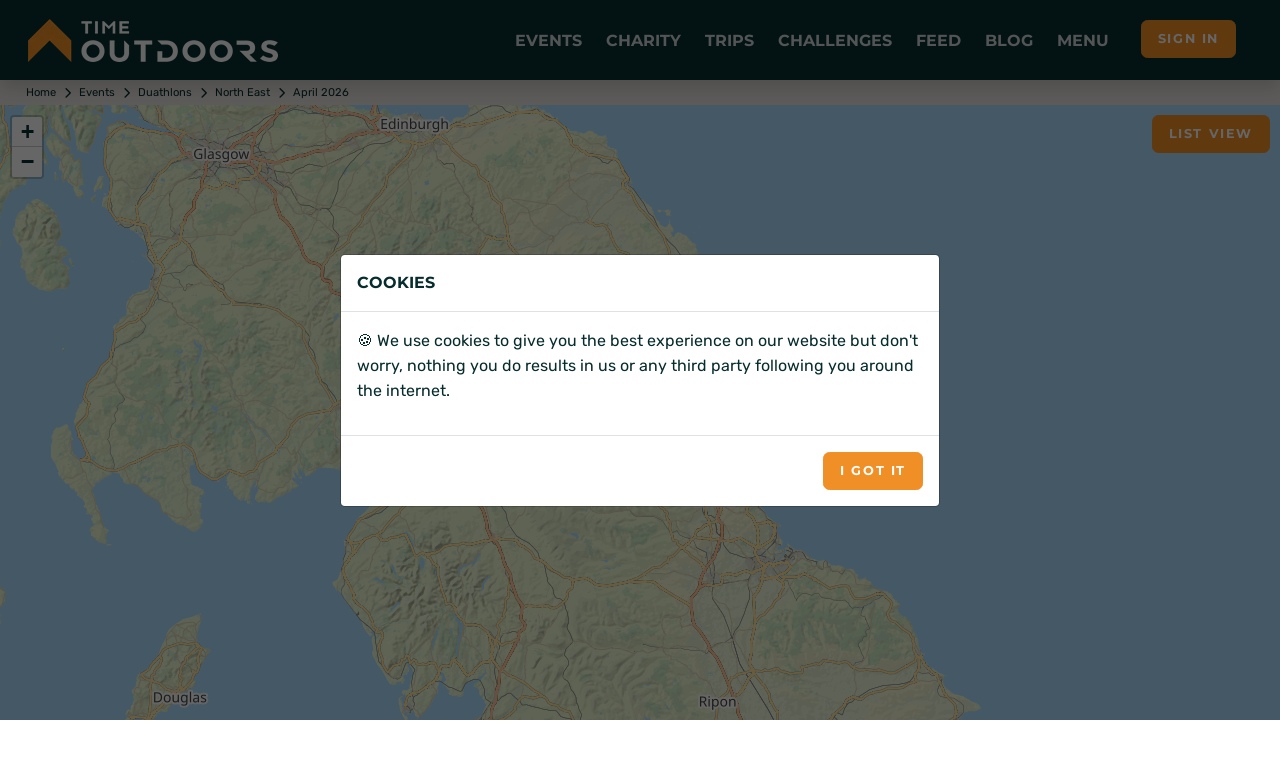

--- FILE ---
content_type: text/css
request_url: https://www.timeoutdoors.com/css/Leaflet/leaflet.awesome-markers.css
body_size: 175
content:
.awesome-marker{background:url('images/markers-soft.png') no-repeat;width:35px;height:46px;position:absolute;left:0;top:0;display:block;text-align:center}.awesome-marker-shadow{background:url('images/markers-shadow.png') no-repeat;width:36px;height:16px}@media (min--moz-device-pixel-ratio:1.5),(-o-min-device-pixel-ratio:3/2),(-webkit-min-device-pixel-ratio:1.5),(min-device-pixel-ratio:1.5),(min-resolution:1.5dppx){.awesome-marker{background-image:url('images/markers-soft@2x.png');background-size:720px 46px}.awesome-marker-shadow{background-image:url('images/markers-shadow@2x.png');background-size:35px 16px}}.awesome-marker i{color:#333;margin-top:10px;display:inline-block;font-size:14px}.awesome-marker .icon-white{color:#fff}.awesome-marker-icon-red{background-position:0 0}.awesome-marker-icon-darkred{background-position:-180px 0}.awesome-marker-icon-lightred{background-position:-360px 0}.awesome-marker-icon-orange{background-position:-36px 0}.awesome-marker-icon-beige{background-position:-396px 0}.awesome-marker-icon-green{background-position:-72px 0}.awesome-marker-icon-darkgreen{background-position:-252px 0}.awesome-marker-icon-lightgreen{background-position:-432px 0}.awesome-marker-icon-blue{background-position:-108px 0}.awesome-marker-icon-darkblue{background-position:-216px 0}.awesome-marker-icon-lightblue{background-position:-468px 0}.awesome-marker-icon-purple{background-position:-144px 0}.awesome-marker-icon-darkpurple{background-position:-288px 0}.awesome-marker-icon-pink{background-position:-504px 0}.awesome-marker-icon-cadetblue{background-position:-324px 0}.awesome-marker-icon-white{background-position:-574px 0}.awesome-marker-icon-gray{background-position:-648px 0}.awesome-marker-icon-lightgray{background-position:-612px 0}.awesome-marker-icon-black{background-position:-682px 0}

--- FILE ---
content_type: text/javascript
request_url: https://www.timeoutdoors.com/Scripts/Leaflet/leaflet.awesome-markers.js
body_size: 321
content:
!function(o,e,n){"use strict";L.AwesomeMarkers={},L.AwesomeMarkers.version="2.0.1",L.AwesomeMarkers.Icon=L.Icon.extend({options:{iconSize:[35,45],iconAnchor:[17,42],popupAnchor:[1,-32],shadowAnchor:[10,12],shadowSize:[36,16],className:"awesome-marker",prefix:"glyphicon",spinClass:"fa-spin",extraClasses:"",icon:"home",markerColor:"blue",iconColor:"white"},initialize:function(o){o=L.Util.setOptions(this,o)},createIcon:function(){var o=e.createElement("div"),n=this.options;return n.icon&&(o.innerHTML=this._createInner()),n.bgPos&&(o.style.backgroundPosition=-n.bgPos.x+"px "+-n.bgPos.y+"px"),this._setIconStyles(o,"icon-"+n.markerColor),o},_createInner:function(){var o,e="",n="",i="",s=this.options;return o=s.icon.slice(0,s.prefix.length+1)===s.prefix+"-"?s.icon:s.prefix+"-"+s.icon,s.spin&&"string"==typeof s.spinClass&&(e=s.spinClass),s.iconColor&&("white"===s.iconColor||"black"===s.iconColor?n="icon-"+s.iconColor:i="style='color: "+s.iconColor+"' "),"<i "+i+"class='"+s.extraClasses+" "+s.prefix+" "+o+" "+e+" "+n+"'></i>"},_setIconStyles:function(o,e){var n,i=this.options,s=L.point(i["shadow"===e?"shadowSize":"iconSize"]);(n="shadow"===e?L.point(i.shadowAnchor||i.iconAnchor):L.point(i.iconAnchor))||!s||(n=s.divideBy(2,!0)),o.className="awesome-marker-"+e+" "+i.className,n&&(o.style.marginLeft=-n.x+"px",o.style.marginTop=-n.y+"px"),s&&(o.style.width=s.x+"px",o.style.height=s.y+"px")},createShadow:function(){var o=e.createElement("div");return this._setIconStyles(o,"shadow"),o}}),L.AwesomeMarkers.icon=function(o){return new L.AwesomeMarkers.Icon(o)}}(this,document);